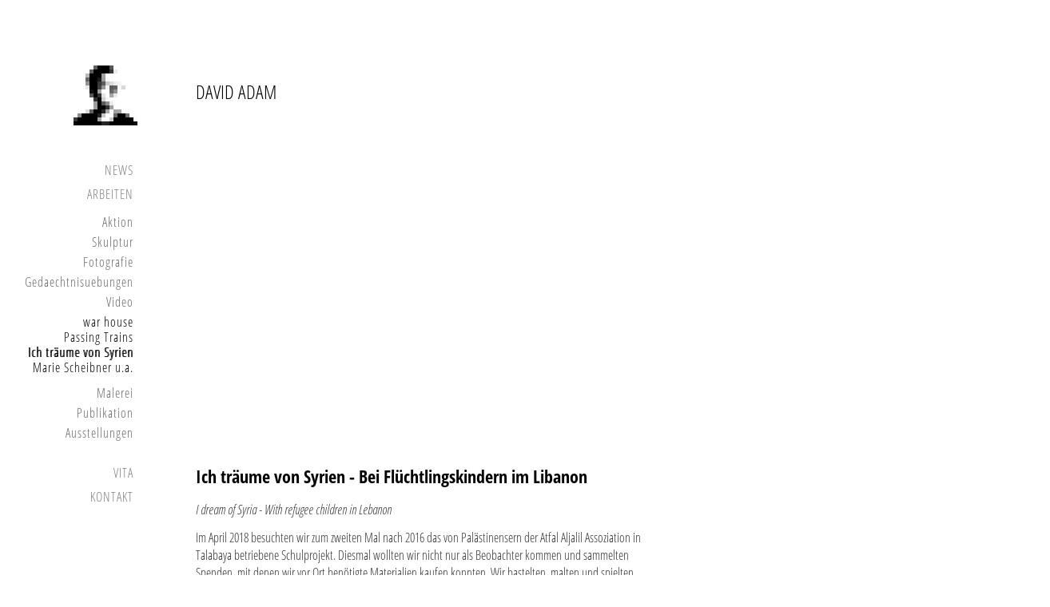

--- FILE ---
content_type: text/html; charset=UTF-8
request_url: http://www.davidadam.de/?ARBEITEN/Video/Ich-traeume-von-Syrien
body_size: 3510
content:
<!DOCTYPE html>
<html lang="de">
<head>
<meta http-equiv="content-type" content="text/html;charset=UTF-8">
<title>DAVID ADAM, Künstler, Dresden – Ich träume von Syrien</title>
<meta name="robots" content="index, follow">
<meta name="keywords" content="David Adam, Kunst, Malerei, Fotografie, Video, Film, Hochschule für bildende Künste, Dresden, Dada Vadim, Aktion, Angsthase">
<meta name="description" content="David Adam, Künstler, Dresden">
<link rel="prev" href="/?ARBEITEN/Video/Passing-Trains"><link rel="next" href="/?ARBEITEN/Video/Marie-Scheibner-u.a."><link rel="stylesheet" href="./assets/css/xhstyles.css" type="text/css">
<script src="./plugins/jquery/lib/jquery/1.12.4/jquery.min.js"></script>
<script src="./plugins/jquery/lib/migrate/jquery-migrate-1.4.1.min.js"></script>

<script src="./plugins/accordion/js/script.js"></script><link rel="stylesheet" href="./plugins/hoverbox/css/style_common.css"><link rel="stylesheet" href="./plugins/hoverbox/css/style.css">
<script src="./plugins/foldergallery/colorbox/jquery.colorbox-min.js"></script><link rel="stylesheet" href="./plugins/foldergallery/colorbox/colorbox.css" type="text/css"><link rel="stylesheet" href="./templates/neu_start/stylesheet.css" type="text/css">
<meta name="viewport" content="width=device-width, initial-scale=1.0">
<link href="./templates/neu_start/fonts/open-sans-condensed/open-sans-condensed.css" rel="stylesheet">
<link href="./templates/neu_start/lck_overlay.css" rel="stylesheet">
<link href="./templates/neu_start/smoothscroll.css" rel="stylesheet">
<link rel="apple-touch-icon" sizes="180x180" href="./templates/neu_start/images/favicon/apple-touch-icon.png">
<link rel="icon" type="image/png" sizes="32x32" href="./templates/neu_start/images/favicon/favicon-32x32.png">
<link rel="icon" type="image/png" sizes="16x16" href="./templates/neu_start/images/favicon/favicon-16x16.png">
<link rel="manifest" href="./templates/neu_start/images/favicon/site.webmanifest">
<link rel="mask-icon" href="./templates/neu_start/images/favicon/safari-pinned-tab.svg" color="#ddbb33">
<link rel="shortcut icon" href="./templates/neu_start/images/favicon/favicon.ico">
<meta name="apple-mobile-web-app-title" content="My App">
<meta name="application-name" content="My App">
<meta name="msapplication-TileColor" content="#2d89ef">
<meta name="msapplication-TileImage" content="./templates/neu_start/images/favicon/mstile-144x144.png">
<meta name="msapplication-config" content="./templates/neu_start/images/favicon/browserconfig.xml">
<meta name="theme-color" content="#ffffff">
</head>

<body  id="tpllck_body"  onload="">
<div id="TOP"></div>
	
<div class="tpllck_container">
<!-- ************************* Left-Container - Languagemenu, Sitename, Menu-Button, Subnavigation ************************* -->
<div class="tpllck_left_container">
<div id="container1"><div id="container2"><div class="tpllck_sidebar" >


<img src="./templates/neu_start/images/blind.png"width="33" height="33"> 		
			<div class="tpllck_sitename"><a href="./" title="Home"><img src="./templates/neu_start/images/logo.jpg" alt="David Adam" title="David Adam"></a></div>
			
			 <div class="menu" id="nav">
<ul class="menulevel1">
<li class="doc"><a href="/?NEWS">NEWS</a></li>
<li class="sdocs"><a href="/?ARBEITEN">ARBEITEN</a>
<ul class="menulevel2">
<li class="docs"><a href="/?ARBEITEN/Aktion">Aktion</a></li>
<li class="docs"><a href="/?ARBEITEN/Skulptur">Skulptur</a></li>
<li class="docs"><a href="/?ARBEITEN/Fotografie">Fotografie</a></li>
<li class="docs"><a href="/?ARBEITEN/Gedaechtnisuebungen">Gedaechtnisuebungen</a></li>
<li class="sdocs"><a href="/?ARBEITEN/Video">Video</a>
<ul class="menulevel3">
<li class="doc"><a href="/?ARBEITEN/Video/war-house">war house</a></li>
<li class="doc"><a href="/?ARBEITEN/Video/Passing-Trains">Passing Trains</a></li>
<li class="sdoc"><span>Ich träume von Syrien</span></li>
<li class="doc"><a href="/?ARBEITEN/Video/Marie-Scheibner-u.a.">Marie Scheibner u.a.</a></li>
</ul>
</li>
<li class="docs"><a href="/?ARBEITEN/Malerei">Malerei</a></li>
<li class="doc"><a href="/?ARBEITEN/Publikation">Publikation</a></li>
<li class="doc"><a href="/?ARBEITEN/Ausstellungen">Ausstellungen</a></li>
</ul>
</li>
<li class="doc"><a href="/?VITA">VITA</a></li>
<li class="doc"><a href="/?KONTAKT">KONTAKT</a></li>
</ul>
</div>
            <div class="languagemenu"></div>
            <div id="menu-button">MENU</div>
            

</div>
</div>
   
  </div>
	</div>
	
<!-- ************************* Right-Container - Content ************************* -->
	<div class="tpllck_right_container">
		<div class="tpllck_content">
			<div class="tpllck_content_main">
				<div class="tpllck_sitename2"><a href="./" title="Home">DAVID ADAM</a></div>
				

<div class="responsive-video-wrapper">
<div class="responsive-video"><iframe src="https://www.youtube.com/embed/lh5IGgcbdgM" width="560" height="315" frameborder="0" allowfullscreen="allowfullscreen"></iframe></div>
</div>
<p class="textblock"> </p>
<h1>Ich träume von Syrien - Bei Flüchtlingskindern im Libanon</h1>
<p><em>I dream of Syria - With refugee children in Lebanon</em></p>
<p class="textblock">Im April 2018 besuchten wir zum zweiten Mal nach 2016 das von Palästinensern der Atfal Aljalil Assoziation in Talabaya betriebene Schulprojekt. Diesmal wollten wir nicht nur als Beobachter kommen und sammelten Spenden, mit denen wir vor Ort benötigte Materialien kaufen konnten. Wir bastelten, malten und spielten mit den Kindern. Syrische Kinder erzählen anhand ihrer Bilder und Objekte von Träumen, Wünschen und Erinnerungen.</p>
<p><em>In April 2018, we visited the school project run by Palestinians from the Atfal Aljalil Association in Talabaya for the second time since 2016. This time we didn't just want to observe, so we collected donations to purchase the necessary materials on site. We made crafts, painted, and played with the children. Syrian children used their pictures and objects to share their dreams, wishes and memories.</em></p>
<div><!-- gallery -->
<div class="foldergallery">
    <div class="foldergallery_locator">
        <span>Start</span>
    </div>
    <figure class="foldergallery_image">
        <a class="foldergallery_group" href="./userfiles/images/PROJEKTE/V02_Ich treaume von Syrien/Auswahl/Ich träume von Syrien 01.JPG" title="Ich träume von Syrien 01">
            <img src="./userfiles/images/PROJEKTE/V02_Ich treaume von Syrien/Auswahl/Ich träume von Syrien 01.JPG" srcset="">
        </a>
        <figcaption>Ich träume von Syrien 01</figcaption>
    </figure>
    <figure class="foldergallery_image">
        <a class="foldergallery_group" href="./userfiles/images/PROJEKTE/V02_Ich treaume von Syrien/Auswahl/Ich träume von Syrien 02.JPG" title="Ich träume von Syrien 02">
            <img src="./userfiles/images/PROJEKTE/V02_Ich treaume von Syrien/Auswahl/Ich träume von Syrien 02.JPG" srcset="">
        </a>
        <figcaption>Ich träume von Syrien 02</figcaption>
    </figure>
    <figure class="foldergallery_image">
        <a class="foldergallery_group" href="./userfiles/images/PROJEKTE/V02_Ich treaume von Syrien/Auswahl/Ich träume von Syrien 03.JPG" title="Ich träume von Syrien 03">
            <img src="./userfiles/images/PROJEKTE/V02_Ich treaume von Syrien/Auswahl/Ich träume von Syrien 03.JPG" srcset="">
        </a>
        <figcaption>Ich träume von Syrien 03</figcaption>
    </figure>
    <figure class="foldergallery_image">
        <a class="foldergallery_group" href="./userfiles/images/PROJEKTE/V02_Ich treaume von Syrien/Auswahl/Ich träume von Syrien 04.JPG" title="Ich träume von Syrien 04">
            <img src="./userfiles/images/PROJEKTE/V02_Ich treaume von Syrien/Auswahl/Ich träume von Syrien 04.JPG" srcset="">
        </a>
        <figcaption>Ich träume von Syrien 04</figcaption>
    </figure>
    <figure class="foldergallery_image">
        <a class="foldergallery_group" href="./userfiles/images/PROJEKTE/V02_Ich treaume von Syrien/Auswahl/Ich träume von Syrien 05.JPG" title="Ich träume von Syrien 05">
            <img src="./userfiles/images/PROJEKTE/V02_Ich treaume von Syrien/Auswahl/Ich träume von Syrien 05.JPG" srcset="">
        </a>
        <figcaption>Ich träume von Syrien 05</figcaption>
    </figure>
    <figure class="foldergallery_image">
        <a class="foldergallery_group" href="./userfiles/images/PROJEKTE/V02_Ich treaume von Syrien/Auswahl/Ich träume von Syrien 06.JPG" title="Ich träume von Syrien 06">
            <img src="./userfiles/images/PROJEKTE/V02_Ich treaume von Syrien/Auswahl/Ich träume von Syrien 06.JPG" srcset="">
        </a>
        <figcaption>Ich träume von Syrien 06</figcaption>
    </figure>
    <figure class="foldergallery_image">
        <a class="foldergallery_group" href="./userfiles/images/PROJEKTE/V02_Ich treaume von Syrien/Auswahl/Ich träume von Syrien 07.JPG" title="Ich träume von Syrien 07">
            <img src="./userfiles/images/PROJEKTE/V02_Ich treaume von Syrien/Auswahl/Ich träume von Syrien 07.JPG" srcset="">
        </a>
        <figcaption>Ich träume von Syrien 07</figcaption>
    </figure>
    <figure class="foldergallery_image">
        <a class="foldergallery_group" href="./userfiles/images/PROJEKTE/V02_Ich treaume von Syrien/Auswahl/Ich träume von Syrien 08.JPG" title="Ich träume von Syrien 08">
            <img src="./userfiles/images/PROJEKTE/V02_Ich treaume von Syrien/Auswahl/Ich träume von Syrien 08.JPG" srcset="">
        </a>
        <figcaption>Ich träume von Syrien 08</figcaption>
    </figure>
    <figure class="foldergallery_image">
        <a class="foldergallery_group" href="./userfiles/images/PROJEKTE/V02_Ich treaume von Syrien/Auswahl/Ich träume von Syrien 09.JPG" title="Ich träume von Syrien 09">
            <img src="./userfiles/images/PROJEKTE/V02_Ich treaume von Syrien/Auswahl/Ich träume von Syrien 09.JPG" srcset="">
        </a>
        <figcaption>Ich träume von Syrien 09</figcaption>
    </figure>
</div>
</div>
			</div>
			
			<!-- ************************* Footer -->
			<div id="tpllck_footer">
				<div class="tpllck_copyright">					
					
					<span><a href="/?Impressum">IMPRESSUM</a> | <a href="/?Datenschutzerklaerung">DATENSCHUTZ</a><br>
<a href="http://www.cmsimple-xh.org/" target="_blank">Powered by CMSimple_XH</a></span>  •  <span><a href="/?ARBEITEN/Video/Ich-traeume-von-Syrien&amp;login" rel="nofollow">Login</a></span>  •  <span><a href="http://www.cmsimplexh.momadu.de/" target="_blank">Template by lck</a>&nbsp;-&nbsp;<a href="http://www.visualstimuli.de" target="_blank">modified by visualstimuli.de</a></span>
								
				</div>
			</div>
		</div>
	</div>
</div>
	


<!-- ************************* smooth scroll-to-top button + script ************************* -->
<div><a href="#TOP" class="scroll-to-top" title="TOP"> </a></div>

<script type="text/javascript">
$('.expand_link').click(function () {
        this.scrollIntoView({ 
  behavior: 'smooth' 

});return false;});
</script>

  <script src="./templates/neu_start/scripts/smoothscroll.js"></script>
  
  
  <!-- ************************* Searchform script ************************* -->


<script type="text/javascript">
$(".tpllck_search").on("click", function(argument) {
	if( $(this).hasClass("inactive") ) {
	$(this).removeClass("inactive").addClass("active");
	} else {
	$(this).removeClass("active").addClass("inactive");
	}
});
// Function for close the Modal
function closeModal(){
  $(".tpllck_search").removeClass("active").addClass("inactive");
}
// Close the Modal - press ESC key
$(document).keyup(function(e) {
  if (e.keyCode == 27) {
    closeModal();
  }
});
</script>
<script type="text/javascript">
// to top right away
if ( window.location.hash ) scroll(0,0);
// void some browsers issue
setTimeout( function() { scroll(0,0); }, 1);

$(function() {

    // your current click function
    $('.scroll').on('click', function(e) {
        e.preventDefault();
        $('html, body').animate({
            scrollTop: $($(this).attr('href')).offset().top + 'px'
        }, 1000, 'swing');
    });

    // *only* if we have anchor on the url
    if(window.location.hash) {

        // smooth scroll to the anchor id
        $('html, body').animate({
            scrollTop: $(window.location.hash).offset().top -150 + 'px'
        }, 1000, 'swing');
    }

});
</script>
<script type="text/javascript">
$('#menu-button').on('click', function() {
  $('#nav').slideToggle();
});
$( window ).resize(function() {
  if ($( window ).width() > 700) {
    $('#nav').show();
  }
});
</script>

<script>
jQuery(function ($) {
    $(".foldergallery_group").colorbox({"rel":"foldergallery_group","current":"Bild {current} von {total}","previous":"Zur\u00fcck","next":"Vor","close":"Schlie\u00dfen","imgError":"Dieses Bild konnte nicht geladen werden."});
});
</script>
</body>
</html>

--- FILE ---
content_type: text/css
request_url: http://www.davidadam.de/plugins/hoverbox/css/style_common.css
body_size: 420
content:
.view {
  float: left;
  border-color: #0C2C69;
  border-style: solid;
  overflow: hidden;
  position: relative;
  text-align: center;
}
.view .mask,.view .content {
  background: none;
  width: 100%;
  height: 100%;
  position: absolute;
  overflow: hidden;
  top: 0;
  left: 0;
}
.view img {
  position: relative;
  height: auto;
  width: 100%;
  max-width: none;
  margin: 0 -100%;
}
.view h2 {
	color: #FFFFFF;
	text-align: left;
	position: relative;
	font-size: 16px;
	padding-left: 20px;
	line-height: normal;
	margin: 15px 0 0 0;
}
.view p {
  font-family: "Lato",sans-serif;
  font-size: 12px;
  position: relative;
  color: #fff;
  padding: 10px 20px;
  margin: 0;
  text-align: left;
}
.view a.info {
	display: inline-block;
	text-decoration: none;
	color: #FFFFFF;
	text-align: left;
	padding-top: 5px;
	padding-right: 15px;
	padding-bottom: 5px;
	padding-left: 20px;
}
.view a.info:hover {
	text-shadow: 1px 0 0 #FFFFFF;
}

--- FILE ---
content_type: text/css
request_url: http://www.davidadam.de/plugins/hoverbox/css/style.css
body_size: 89
content:
@import url("box.css");
@import url("style1.css");
@import url("style2.css");
@import url("style3.css");
@import url("style4.css");
@import url("style5.css");
@import url("style6.css");
@import url("style7.css");
@import url("style8.css");
@import url("style9.css");
@import url("style10.css");
@import url("style11.css");
@import url("style12.css");

--- FILE ---
content_type: text/css
request_url: http://www.davidadam.de/templates/neu_start/stylesheet.css
body_size: 3607
content:
/* ************************* Global Styles ************************* */
a.zoombox {
}
a.zoombox:hover {
	text-decoration: none;
	background: transparent;
}
h1 {
	font-size: 1.4rem;
	font-weight: bold;
	
}
h2 {
	font-size: 1.8rem;
}
h3 {
	font-size: 2.4rem;
}
h4 {
	font-size: 2.1rem;
}
h5 {
	font-size: 1.8rem;
}
h6 {
	font-size: 1.5rem;
}
h1, h2, h3, h4, h5, h6 {
	clear: both;
	color: #000;
	font-family: 'Open Sans Condensed', sans-serif;margin-top:-7px;
}
p {
	margin: 0 0 0.8em 0;
}
p.erste_zeile_text {
	margin-top:-5px;
}
p.textblock {
	width:560px;
}

strong, b {
font-weight: bold;
}
hr {
	background-color: #666;
	border: 0;
	border-bottom: 1px solid #666;
	margin: 5px 0 3px 0;
}

img.left_30 {
	clear: left;
	float: left;
	margin: 0 1em 1em 0;
	max-width: 30%;
}
img.right_30 {
	clear: right;
	float: right;
	margin: 0 0 1em 1em;
	max-width: 30%;
}
img.left_50 {
	clear: left;
	float: left;
	margin: 0 1em 1em 0;
	max-width: 50%;
}
img.right_50 {
	clear: right;
	float: right;
	margin: 0 0 1em 1em;
	max-width: 50%;
}

.important,
.warning {
	font-size: 110%;
}
.important {
	clear: both;
	margin: 3%;
	padding: 0;
}
.important p:first-child:before,
p.important:before {
	content: url(images/gmi_important.png);
	padding: 0 0.5em 0 0;
	vertical-align: sub;
}
.warning {
	clear: both;
	margin: 3%;
	padding: 0;
}
.warning p:first-child:before,
p.warning:before {
	content: url(images/gmi_warning.png);
	padding: 0 0.5em 0 0;
	vertical-align: sub;
}
.warning a {
	color: #aaf;
}
.important p:first-child,
.warning p:first-child {
	margin-top: 0;
}
.important p, .warning p {
	margin: 1em 0 0;
}

a:link {
	color: #999;
	text-decoration: none;
}
a:visited {
	color: #999;
	text-decoration: none;
}
a:focus {
	color: #999;
	text-decoration: none;

}
a:hover {
	color: #00667F;
	text-decoration: none;
}
a:active {
	color: #999;
	text-decoration: none;
}

.tpllck_content_main ul {
	list-style-image: url(images/listimage_dot.gif);
	list-style-type: none;
	padding-left: 1.5em;
}
.tpllck_content_main ul li {
	padding: 0.2em 0;
}

/* ****************************** CSS-Table - left, image and text middle */
.tpllck_table-left-middle {
	display: table;
	padding: 1em 0 2em;
}
.tpllck_table-left-middle p {
	display: table-cell;
	padding-right: 1em;
	text-align: left;
	vertical-align: middle;
}
.tpllck_table-left-middle p ~ p {
	display: table-cell;
	vertical-align: middle;
}

/* ************************* Body ************************* */
html, body {
	height: 100%;
	margin: 0;
	padding: 0;
}
body {
	line-height: normal;
	overflow-x: hidden;
	overflow-y: scroll;
}
/* Hide scrollbar when overlay is active, show only overlay scrollbar (class added by menu_overlay.js) */
body.overlay-active {
	overflow: hidden;
}
body.print {
	height: auto; /* Fix for Firefox print Bug */
	margin: 2% 5%;
	overflow: visible; /* Fix for Firefox print Bug */
}
#tpllck_body {
	
}

/* ************************* Container ************************* */
.tpllck_container {
	display: table;
	height: 100%;
	table-layout: fixed;
	width: 100%;
}

/* ************************* Left-Container - Languagemenu + Sitename + Menu + Subnavigation */
.tpllck_left_container {
	/* background: url(images/bg_left.jpg) no-repeat #000; */ /* comment this two lines in, to use background-image for left container */
	/* background-size: cover; */
	display: table-cell;
	float: none;
	margin: 0;
	padding: 0;
	position: fixed;
	bottom: 0;
	top: 0;
	width: 15.33334%;
	font-family: 'Open Sans Condensed', sans-serif;
}
#container1{
    height: 100%;
    width: 100%;
    overflow: hidden;
}

#container2{
    width: 100%;
    height: 100%;
    overflow: auto;
    padding-right: 18px;
}


.tpllck_sidebar {
	
	display: block;
	float: right;
	margin: 0 1rem;
	min-height: 100%;
	min-height: 100vh;
	min-width: 200px;
	position: relative;
	width: 60%;
	z-index: 200;

}
.languagemenu {
	line-height: 1em;
	margin: 2rem 0.5rem 1rem;
	position: relative;
	text-align: center;
}
.languagemenu img {
	padding: 0.5rem;
}
.tpllck_sitename {
	/* background: url(images/header.jpg) 50% no-repeat rgba(0, 0, 0, 0); */ /* optional */
	margin: 2rem 0.5rem;margin-left: 17px;
	padding: 0;
	text-align: right;
	
}
.tpllck_sitename a {
	padding: 0;
	position: relative;

}
.tpllck_sitename2 {
	text-align: left;
	padding-bottom: 70px;
	font-size: 24px;
	color: #000;
	text-decoration: none;
	font-family: 'Open Sans Condensed', sans-serif;	
}
.tpllck_sitename2 a {
	padding: 0;
	position: relative;
	color: #000 !important;

}
.tpllck_subnav {
	position: absolute;
	bottom: 2rem;
	width: 100%;
}
.tpllck_subnav .navinner {
	position: relative;
	text-align: center;
}
.tpllck_subnav div {
	line-height: 1.5rem;
	padding: 0.7rem 0;
}
.tpllck_subnav img {
	vertical-align: middle;
}
.tpllck_subnav .navicons {
	display: table;
	width: 100%;
}
.tpllck_subnav .navicons span {
	display: inline-block;
	width: 23%;
}
.tpllck_subnav a {
	font-size: 1rem;
	padding: 0.5rem;
}
.tpllck_subnav #searchform {
	display: block;
	opacity: 0;
	position: absolute;
	left: 50%;
	top: -2.6rem;
	-webkit-transform: translateX(-50%);
	transform: translateX(-50%);
	-webkit-transition: opacity 0.3s ease-in-out;
	transition: opacity 0.3s ease-in-out;
	visibility: hidden;
	width: 100%;
}
.tpllck_subnav #searchfield {
	font-size: 1.2rem;
	height: 2rem;
	width: 90%;
}
.tpllck_search.active ~ #searchform {
	opacity: 1;
	visibility: visible;	
}

/* ************************* Content */
/* Breadcrumbs-Locator */
.tpllck_locator {
	color: #fff;
	margin: 0;
}
.tpllck_locator span:first-child {
	color: #00667F;
	font-size: 1rem;
	font-weight: 700;
}
.tpllck_locator span + span {
	font-size: 1rem;
}
.tpllck_locator a {
	color: #E0E0E0;
}
.tpllck_locator a:hover {
	color: #fff;
}
.tpllck_right_container {
	display: table-cell;
	float: none;
	margin: 0;
	vertical-align: top;
	width: 84.666666%;
	font-family: 'Open Sans Condensed', sans-serif;
}
.tpllck_content {
	height: 60%;
	margin: 0;
	padding: 0;
}
.tpllck_content_main {
	color: #333;
	font-size: 1rem;
	line-height: normal;
	max-width: 80%;
	min-height: 60%;
	min-height: 80vh;
	padding-right: 1em;
	padding-bottom: 10em;
	padding-left: 3em;
	padding-top: 6.1em;
}
.tpllck_content_main a {
	text-decoration: none;
	-webkit-transition: color .3s ease;
	transition: color .3s ease;color: #999;
}

.tpllck_content_main a:hover {
color: #000;text-shadow: 1px 0 0 #000000;
}
/* Attribute Selectors */
.tpllck_content_main a[href^="http:"]::after,
.tpllck_content_main a[href^="https:"]::after,
.tpllck_content_main a[target="_blank"]::after {
	content: url(images/gmi_listimage_extern.png);
	padding-left: 0.2em;
}
/* Sitemap */
ul.sitemaplevel1,
ul.sitemaplevel1 ul {
	list-style: none;
}
ul.sitemaplevel1 li {
	line-height: 1.4em;
	padding: 0 0 1em;
}
ul.sitemaplevel1 ul {
	padding: 0 0 0 0.3em;
}
ul.sitemaplevel1 ul li {
	padding: 0;
}
ul.sitemaplevel1 > li > a {
	/* color: #34B484; */ /* optional */
	/* font-weight: 700; */
}
/* Submenu */
.tpllck_submenu {
	margin: 2em 0 0;
}
.tpllck_submenu ul {
	list-style-image: url(images/gmi_listimage_intern.png);
	margin: 0;
}
.tpllck_submenu ul li {
	padding: 0;
}

/* ************************* Footer - Copyright, Login, LastUpdate */
#tpllck_footer {
	background-color: rgba(0, 0, 0, 0);
	border-top: 1px solid #000;
	display: table;
	margin: 0;
	padding: 0;
	width: 100%;
	margin-left: 34px;
}
.tpllck_copyright {
	clear: both;
	color: #666;
	display: table-cell;
	font-size: 0.8em;
	line-height: 2em;
	margin: 0;
	padding: 1em;
	text-align: left;
	vertical-align: middle;
}
.tpllck_copyright a {
	color: #666;
	text-decoration: none;
}
.tpllck_copyright a:hover {
	background-color: transparent;
	color: #000;
}
.lastupdate{
	color: #666;
}

/* ************************* CMSimple_XH Mailform ************************* */
.xh_mailform input,
.xh_mailform textarea {
	background-color: rgba(255, 255, 255, 0.8);
}
.xh_captcha_input, .xh_captcha_code {
	border: 1px solid #00667F;
	font-family: inherit;
	font-size: 1em;
	height: 1.2em;
	line-height: 1.2em;
}
.xh_captcha_code {
	background-color: #777;
}

/* ************************* Media Queries - RESPONSIVE STYLE ************************* */
@media screen and (max-width: 979px) {
#tpllck_body {

}	
.tpllck_container {
	display: block;
}
.tpllck_left_container,
.tpllck_right_container {
	display: block;
	float: none;
	padding: 0;
	position: static;
	width: 100%;
}
.tpllck_left_container {
	overflow: visible;
}
.tpllck_sidebar {
	box-sizing: border-box;
	float: none;
	margin: 0 auto;
	min-height: 100%;
	padding: 0.7rem 0.5rem 0;
	overflow: hidden;
	text-align: center;
	width: 100%;
}
.tpllck_sidebar .languagemenu,
.tpllck_sitename,
.tpllck_sidebar .menu-btn {
	display: inline-block;
	margin: 0;
	vertical-align: middle;
}

.tpllck_subnav {
	display: table;
	position: relative;
	bottom: 0;
	margin: 0 auto;
	width: 75%;
}
.tpllck_subnav .navicons {
	display: inline-block;
	vertical-align: baseline;
	width: 60%; /* inline-block FIX */
}
.tpllck_subnav .navlink {
	display: inline-block;
	vertical-align: middle;
	width: 38%; /* inline-block FIX */
}
.tpllck_content_main {
	font-size: 1.2rem;
	line-height: normal;
	max-width: 100%;
	padding: 0 1em 1em;
}
.tpllck_locator {
	display: none;
}
#tpllck_footer {
	padding: 0;
}
}

@media screen and (max-width: 599px) {
h1 {font-size: 2.1rem;}
h2 {font-size: 1.9rem;}
h3 {font-size: 1.7rem;}
h4 {font-size: 1.5rem;}
h5 {font-size: 1.3rem;}
h6 {font-size: 1.1rem;}


.tpllck_subnav {
	width: 100%;
}
.tpllck_subnav div {
	line-height: 1.8rem;
	padding: 0;
}
.tpllck_subnav a {
	padding: 0.3rem;
}
.tpllck_content_main {
	font-size: 1.1rem;
}
}

@media screen and (max-width: 479px) {
.tpllck_right_container {
	hyphens: auto;
	-moz-hyphens: auto;
	-ms-hyphens: auto;
	-webkit-hyphens: auto;
	word-wrap: break-word;
}
table td {
	font-size: .8em;
}
.tpllck_table-left-middle {
	padding: 0;
}
.tpllck_table-left-middle p, .tpllck_table-left-middle p ~ p {
	display: block;
	padding: 0;
}
img.left_30,
img.left_50 {
	margin: 0 0.5em 0.1em 0;
}
img.right_30,
img.right_50 {
	margin: 0 0 0.1em 0.5em;
}

}

/* ************************* Responsive Image */
img {
	height: auto;
	max-width:100%;
}

/* ************************* Responsive Video */
/* Example: insert in content-page: <div class="responsive-video-wrapper"><div class="responsive-video"><iframe ...></iframe></div></div> */
.responsive-video-wrapper {
	max-width: 100%;
	width: 600px;
}
.responsive-video {
	height: 0;
	overflow: hidden;
	padding-bottom: 56.25%;
	padding-top: 15px;
	position: relative;	
}
.responsive-video iframe {
	height: 100%;
	position: absolute;
	left: 0;
	top: 0;
	width: 100%;
}

/* ************************* BACKEND Style ************************* */
/* Login-Side */
.xh_login {
	background-color: transparent;
	margin: 0;
	text-align: center;
}
#login #submit {
	padding: 0 20px;
}
/* Pagemanager */
#pagemanager {
	font: 14.3333px Arial;
}
#pagemanager li {
	line-height: 1.4rem;
	padding: inherit;
}
/* Settings */
#xh_config_form div.xh_label {
	font: 14.3333px Arial;
}
/* Template + Stylesheet */
.CodeMirror {
	font: 14.3333px Arial;
}
/* Edit-Mode - Side-Tabs */
#xh_pdtabs,
#xh_pdviews {
	font: 14.3333px Arial;
}
/* Editors body */
#tinymce, .cke_editable {
	margin: 1% auto;
	width: 98%;
}
body > h1, body > h2, body > h3, body > h4, body > h5, body > h6 {
	/* color: #555; */ /* optional, if background-color e,g, #fff */
}
/* ************************* Template by lck 01/20017 ************************* */

/*  SECTIONS  */
.section {
	clear: both;
	padding: 0px;
	margin: 0px;
	
}



/*  COLUMN SETUP  */
.col {
	display: block;
	float:left;
	margin: 1% 0 1% 1.6%;
}
.col:first-child { margin-left: 0; }

/*  GROUPING  */
.group:before,
.group:after { content:""; display:table; }
.group:after { clear:both;}
.group { zoom:1; /* For IE 6/7 */ }

/*  GRID OF THREE  */
.span_3_of_3 { width: 100%; }
.span_2_of_3 { width: 66.13%;float:right; }
.span_1_of_3 { width: 32.26%; }
.span_1_of_3_a { width: 32.26%; float:left; margin-left:150px; }
.span_2_of_3_a { width: 66.13%;float:right; margin-right:100px; }

/*  GO FULL WIDTH BELOW 480 PIXELS */
@media only screen and (max-width: 480px) {
	.col {  margin: 1% 0 1% 0%; }
	.span_3_of_3, .span_2_of_3, .span_1_of_3, .span_1_of_3_a, .span_2_of_3_a { width: 100%; }
}

.masonry { /* Masonry container */
    column-count: 3;
    column-gap: 1.55em;
}

.item { /* Masonry bricks or child elements */
    display: inline-block;
    margin: 0 0 0.95em;
    width: 100%;
}


/* Masonry on large screens */
@media only screen and (min-width: 1024px) {
  .masonry {
    column-count: 3;
  }
}

/* Masonry on medium-sized screens */
@media only screen and (max-width: 1023px) and (min-width: 768px) {
  .masonry {
    column-count: 3;
		margin-right: 10px;
	margin-left: 10px;
  }
}

/* Masonry on small screens */
@media only screen and (max-width: 768px) and (min-width: 480px) {
  .masonry {
    column-count: 2;
		margin-right: 10px;
	margin-left: 10px;
  }
  p.textblock {
	width:100%;
}
}

@media only screen and (max-width: 480px) {
.masonry {
	column-count: 1;
	margin-right: 10px;
	margin-left: 10px;
  }
  .tpllck_sitename {
display:none;
}
p.textblock {
	width:100%;
}
}


--- FILE ---
content_type: text/css
request_url: http://www.davidadam.de/templates/neu_start/fonts/open-sans-condensed/open-sans-condensed.css
body_size: 417
content:
/* open-sans-condensed-300 - latin */
@font-face {
  font-family: 'Open Sans Condensed';
  font-style: normal;
  font-weight: 300;
  src: url('open-sans-condensed-v10-latin-300.eot'); /* IE9 Compat Modes */
  src: local('Open Sans Cond Light'), local('OpenSans-CondensedLight'),
       url('open-sans-condensed-v10-latin-300.eot?#iefix') format('embedded-opentype'), /* IE6-IE8 */
       url('open-sans-condensed-v10-latin-300.woff2') format('woff2'), /* Super Modern Browsers */
       url('open-sans-condensed-v10-latin-300.woff') format('woff'), /* Modern Browsers */
       url('open-sans-condensed-v10-latin-300.ttf') format('truetype'), /* Safari, Android, iOS */
       url('open-sans-condensed-v10-latin-300.svg#OpenSansCondensed') format('svg'); /* Legacy iOS */
}
/* open-sans-condensed-300italic - latin */
@font-face {
  font-family: 'Open Sans Condensed';
  font-style: italic;
  font-weight: 300;
  src: url('open-sans-condensed-v10-latin-300italic.eot'); /* IE9 Compat Modes */
  src: local('Open Sans Cond Light Italic'), local('OpenSans-CondensedLightItalic'),
       url('open-sans-condensed-v10-latin-300italic.eot?#iefix') format('embedded-opentype'), /* IE6-IE8 */
       url('open-sans-condensed-v10-latin-300italic.woff2') format('woff2'), /* Super Modern Browsers */
       url('open-sans-condensed-v10-latin-300italic.woff') format('woff'), /* Modern Browsers */
       url('open-sans-condensed-v10-latin-300italic.ttf') format('truetype'), /* Safari, Android, iOS */
       url('open-sans-condensed-v10-latin-300italic.svg#OpenSansCondensed') format('svg'); /* Legacy iOS */
}
/* open-sans-condensed-700 - latin */
@font-face {
  font-family: 'Open Sans Condensed';
  font-style: normal;
  font-weight: 700;
  src: url('open-sans-condensed-v10-latin-700.eot'); /* IE9 Compat Modes */
  src: local('Open Sans Condensed Bold'), local('OpenSans-CondensedBold'),
       url('open-sans-condensed-v10-latin-700.eot?#iefix') format('embedded-opentype'), /* IE6-IE8 */
       url('open-sans-condensed-v10-latin-700.woff2') format('woff2'), /* Super Modern Browsers */
       url('open-sans-condensed-v10-latin-700.woff') format('woff'), /* Modern Browsers */
       url('open-sans-condensed-v10-latin-700.ttf') format('truetype'), /* Safari, Android, iOS */
       url('open-sans-condensed-v10-latin-700.svg#OpenSansCondensed') format('svg'); /* Legacy iOS */
}

--- FILE ---
content_type: text/css
request_url: http://www.davidadam.de/templates/neu_start/lck_overlay.css
body_size: 1104
content:
#nav {
  display: none;
}

#menu-button {
  color: #000;
  position: absolute;
  top: 10px;
  left: 2px;
  display: inline;
  height: 20px;
  width: 20px;
  margin-left: 1em;
  cursor: pointer;
}
@media screen and (min-width: 900px) {
  #menu-button {
    display: none;
  }
  #nav {
    display: block;
    background-color: #fff;
    width: 100%;
  }
}



/* ************************* HAMBURGER - open + close Button ************************* */

.menu {
	padding: 0;
	/* text-align: center; */ /* optional */
	margin-top: -20px;
	margin-right: auto;
	margin-bottom: 3%;
	margin-left: auto;
}
.menu ul {
margin: 0;
padding: 0;
width: 100%;
}
.menu > ul {
box-sizing: border-box;
padding: 2% 5%;
/* text-align: center; */ /* optional */
}
.menu ul li {
	display: inline-block;
	list-style: none;
	padding: 0.25rem 0;
	text-align: right;
	width: 100%;
	letter-spacing: 1px;
}
.menu ul li a {
	color: rgba(0,0,0,0.5);
	padding-left: 3px;
	padding-right: 3px;	
		padding-bottom: 3px;
}
.menu ul li a:hover {
	color: rgba(0,0,0,1);text-shadow: 1px 0 0 #000000;
}
.menu ul li span {
	color: #000;
	font-size: 1rem;
	padding-left: 3px;
	padding-right: 3px;
	text-shadow: 1px 0 0 #000000;
}
.menu ul li span:before {
color: rgba(0,0,0,0.9);
padding-right: 0.2rem;
margin-left: -0.4rem;
}
.menu ul.menulevel2 {
	padding-top: 10px;
	padding-right: 0px;
	padding-bottom: 20px;
	padding-left: 0px;
	text-align: left;}
	
.menu ul.menulevel3 {
	padding-top: 3px;
	padding-right: 0px;
	padding-bottom: 10px;
	padding-left: 0px;
	text-align: left;
	line-height: 16px;}

.menu ul ul {
/* margin: 0 0 0.6rem 0; */ /* optional - space between menulevels */
}
.menu ul ul li {
border: 0;
display: table;
float: none;
margin: 0;
padding: 0.20rem 0 0 0;
position: relative;
width: 100%;
}
.menu ul ul li a {
	color: rgba(0,0,0,0.6);

}
.menu ul ul li a:hover,
.menu ul ul li span:hover {
	color: rgba(0,0,0,1);
}
/* font-size ml1 - ml9 */
.menu ul li a {
font-size: 1rem;
}
.menu ul ul li a {
font-size: 1rem;
}
.menu ul ul ul li a {
	font-size: 1rem;
	line-height: 7px;
	font-weight: normal;
	color: #000;
}
.menu ul ul ul ul li a {
font-size: 1.25rem;
}
.menu ul ul ul ul ul li a {
font-size: 1.2rem;
}
.menu ul ul ul lu ul ul li a {
font-size: 1.15rem;
}
.menu ul ul ul ul ul ul ul li a {
font-size: 1.1rem;
}
.menu ul ul ul ul ul ul ul ul li a {
font-size: 1.05rem;
}
.menu ul ul ul ul ul ul ul ul ul li a {
font-size: 1rem;
}


@media screen and (max-width: 900px) {
.menu ul li {
text-align: left;
width: 100%;
}
.menu ul ul li {
padding: 0 0 0 0.3rem;
}
.menu {
width: 90%;

}


}


@media screen and (max-width: 900px) {

.menu ul li {
text-align: left;
width: 100%;
}
.menu ul ul li {
padding: 0 0 0 0.3rem;
}
.menu {
width: 90%;

}

}

/* ************************* NEWSBOXES ************************* */
.tpllck_newsboxes {
margin: 0 auto;
width: 80%;
}
.tpllck_newsboxes ul {
display: table;
font-size: 1.4rem;
margin: 0;
padding: 0 0 3rem;
width: 100%;
}
.tpllck_newsboxes li {
background-color: rgba(66, 66, 66, 0.3);
box-sizing: border-box;
display: table-cell;
height: 100%;
list-style: none;
margin: 0;
padding: 1% 3%;
-webkit-transition: all .2s linear 0s;
transition: all .2s linear 0s;
}
.tpllck_newsboxes li.spacer {
background: none;
margin: 0;
padding: 0;
width: 1%;
}
.tpllck_newsboxes li:last-child {
margin-bottom: 0;
}
.tpllck_newsboxes li:hover {
	background-color: rgba(255,255,255,0.3)
}

/* ************************* RESPONSIVE STYLE */
@media screen and (max-width: 1279px) {
.tpllck_newsboxes {
width: 90%;
}
}

@media screen and (max-width: 900px) {
.tpllck_newsboxes ul {
padding: 0 0 1rem;
}
.tpllck_newsboxes li {
display: block;
margin-bottom: 1rem;
width: 100%;
}
}
/* ************************* Template by lck 01/2017 ************************* */


.sdocs
{
	font-weight: normal;
	font-size: 1rem;
	color: #fff;

}
.docs
{
font-weight: normal; font-size: 1rem;
}
.doc
{
font-weight: normal; font-size: 1rem;
}

--- FILE ---
content_type: text/css
request_url: http://www.davidadam.de/templates/neu_start/smoothscroll.css
body_size: 323
content:
/* scroll-to-top button */
.scroll-to-top {
background: #000 url(images/smoothscroll_up.png) no-repeat center;
border-radius: 5px;
color: #444;
cursor: pointer;
display: none;
height: 50px;
opacity: 0.7;
position: fixed;
bottom: 20%;
right: 1%;
text-align: center;
text-decoration: none;
/* text-indent: -9999px; */ /* optional - hide the Link-Text e.g. "TOP" */
width: 50px;
}
.scroll-to-top:hover {
	opacity: 1;
}
.scroll-to-top:focus { /* hide the dotted link-border in IE */
	outline: none;
}

--- FILE ---
content_type: text/css
request_url: http://www.davidadam.de/plugins/hoverbox/css/box.css
body_size: 259
content:
.bordereff {
  bottom: 0;
  height: 10px;
  position: absolute;
  width: 100%;  
  -webkit-transition: background 0.3s ease;
  -moz-transition: background 0.3s ease-in-out;
  -o-transition: background 0.3s ease-in-out;
  -ms-transition: background 0.3s ease-in-out;
  transition: background 0.3s ease-in-out;
}

.view:hover > .bordereff {
	background: #2f49a0;
	-webkit-transition: background 0.5s linear;
	-moz-transition: background 0.5s linear;
	-o-transition: background 0.5s linear;
	-ms-transition: background 0.5s linear;
	transition: background 0.5s linear;
}
@media only screen and (max-width: 499px) {
.view
{
width: 100% !important;
height: auto !important;}
}

--- FILE ---
content_type: text/css
request_url: http://www.davidadam.de/plugins/hoverbox/css/style4.css
body_size: 515
content:
.view-fourth img {
   -webkit-transition: all 0.4s ease-in-out 0.2s;
   -moz-transition: all 0.4s ease-in-out 0.2s;
   -o-transition: all 0.4s ease-in-out 0.2s;
   -ms-transition: all 0.4s ease-in-out 0.2s;
   transition: all 0.4s ease-in-out 0.2s;
   -ms-filter: "progid: DXImageTransform.Microsoft.Alpha(Opacity=100)";
   filter: alpha(opacity=100);
   opacity: 1;
}
.view-fourth .mask {
   background-color: rgba(0,0,0,0.8);
   -ms-filter: "progid: DXImageTransform.Microsoft.Alpha(Opacity=0)";
   filter: alpha(opacity=0);
   opacity: 0;
   -webkit-transform: scale(0) rotate(-180deg);
   -moz-transform: scale(0) rotate(-180deg);
   -o-transform: scale(0) rotate(-180deg);
   -ms-transform: scale(0) rotate(-180deg);
   transform: scale(0) rotate(-180deg);
   -webkit-transition: all 0.4s ease-in;
   -moz-transition: all 0.4s ease-in;
   -o-transition: all 0.4s ease-in;
   -ms-transition: all 0.4s ease-in;
   transition: all 0.4s ease-in;
   -webkit-border-radius: 0px;
   -moz-border-radius: 0px;
   border-radius: 0px;
}
.view-fourth h2 {
   -ms-filter: "progid: DXImageTransform.Microsoft.Alpha(Opacity=0)";
   filter: alpha(opacity=0);
   opacity: 0;
   border-bottom: 1px solid rgba(0, 0, 0, 0.3);
   background: transparent;
   margin: 20px 40px 0px 40px;
   -webkit-transition: all 0.5s ease-in-out;
   -moz-transition: all 0.5s ease-in-out;
   -o-transition: all 0.5s ease-in-out;
   -ms-transition: all 0.5s ease-in-out;
   transition: all 0.5s ease-in-out;
}
.view-fourth p {
   -ms-filter: "progid: DXImageTransform.Microsoft.Alpha(Opacity=0)";
   filter: alpha(opacity=0);
   opacity: 0;
   -webkit-transition: all 0.5s ease-in-out;
   -moz-transition: all 0.5s ease-in-out;
   -o-transition: all 0.5s ease-in-out;
   -ms-transition: all 0.5s ease-in-out;
   transition: all 0.5s ease-in-out;
}
.view-fourth a.info {
   -ms-filter: "progid: DXImageTransform.Microsoft.Alpha(Opacity=0)";
   filter: alpha(opacity=0);
   opacity: 0;
   -webkit-transition: all 0.5s ease-in-out;
   -moz-transition: all 0.5s ease-in-out;
   -o-transition: all 0.5s ease-in-out;
   -ms-transition: all 0.5s ease-in-out;
   transition: all 0.5s ease-in-out;
}
.view-fourth:hover .mask {
   -ms-filter: "progid: DXImageTransform.Microsoft.Alpha(Opacity=100)";
   filter: alpha(opacity=100);
   opacity: 1;
   -webkit-transform: scale(1) rotate(0deg);
   -moz-transform: scale(1) rotate(0deg);
   -o-transform: scale(1) rotate(0deg);
   -ms-transform: scale(1) rotate(0deg);
   transform: scale(1) rotate(0deg);
   -webkit-transition-delay: 0.2s;
   -moz-transition-delay: 0.2s;
   -o-transition-delay: 0.2s;
   -ms-transition-delay: 0.2s;
   transition-delay: 0.2s;
}
.view-fourth:hover img {
   -webkit-transform: scale(0);
   -moz-transform: scale(0);
   -o-transform: scale(0);
   -ms-transform: scale(0);
   transform: scale(0);
   -ms-filter: "progid: DXImageTransform.Microsoft.Alpha(Opacity=0)";
   filter: alpha(opacity=0);
   opacity: 0;
   -webkit-transition-delay: 0s;
   -moz-transition-delay: 0s;
   -o-transition-delay: 0s;
   -ms-transition-delay: 0s;
   transition-delay: 0s;
}
.view-fourth:hover h2,
.view-fourth:hover p,
.view-fourth:hover a.info {
   -ms-filter: "progid: DXImageTransform.Microsoft.Alpha(Opacity=100)";
   filter: alpha(opacity=100);
   opacity: 1;
   -webkit-transition-delay: 0.5s;
   -moz-transition-delay: 0.5s;
   -o-transition-delay: 0.5s;
   -ms-transition-delay: 0.5s;
   transition-delay: 0.5s;
}


--- FILE ---
content_type: text/css
request_url: http://www.davidadam.de/plugins/hoverbox/css/style12.css
body_size: 784
content:
.view-twelve .boxfooter {
    background: #eee none repeat scroll 0 0;
    bottom: 10px;
    position: absolute;
    width: 100%;
    text-align: center;
}
.view-twelve .boxfooter p {
    color: #a00065;
    font-size: 1.4em;
    font-style: unset;
    margin: 5px 0;
    padding: unset;
    position: unset;
}

.view-twelve img {
   -webkit-transform: scale(1);
   -moz-transform: scale(1);
   -o-transform: scale(1);
   -ms-transform: scale(1);
   transform: scale(1);
   -webkit-transition: all 0.7s ease-in-out;
   -moz-transition: all 0.7s ease-in-out;
   -o-transition: all 0.7s ease-in-out;
   -ms-transition: all 0.7s ease-in-out;
   transition: all 0.7s ease-in-out;
}
.view-twelve .mask {
	background-color: rgba(0, 0, 0, 0.9);
	-webkit-transition: all 0.5s linear;
	-moz-transition: all 0.5s linear;
	-o-transition: all 0.5s linear;
	-ms-transition: all 0.5s linear;
	transition: all 0.5s linear;
	-ms-filter: "progid: DXImageTransform.Microsoft.Alpha(Opacity=0)";
	filter: alpha(opacity=0);
	opacity: 0;
}
.view-twelve .mask h4, .view-twelve .mask p, .view-twelve .mask ul {
  left: -100%;
  padding: 0 20px;
  margin: 10px 0;
  position: relative;
  line-height: 1.8em;
  text-align: left;
  color: #fff;
}
.view-twelve .mask ul li {
  margin: 0 0 0 20px;
}
.view-twelve .mask h4 {
  -webkit-transition: all 0.3s ease-out;
  -moz-transition: all 0.3s ease-out;
  -o-transition: all 0.3s ease-out;
  -ms-transition: all 0.3s ease-out;
  transition: all 0.3s ease-out;
}
.view-twelve .mask p, .view-twelve .mask ul {
	-webkit-transition: all 0.6s ease-out;
	-moz-transition: all 0.6s ease-out;
	-o-transition: all 0.6s ease-out;
	-ms-transition: all 0.6s ease-out;
	transition: all 0.6s ease-out;
}
.view-twelve a.info {
  -webkit-transform: translateY(100px);
  -moz-transform: translateY(100px);
  -o-transform: translateY(100px);
  -ms-transform: translateY(100px);
  transform: translateY(100px);
  -webkit-transition: all 0.3s ease-in-out 0.1s;
  -moz-transition: all 0.3s ease-in-out 0.1s;
  -o-transition: all 0.3s ease-in-out 0.1s;
  -ms-transition: all 0.3s ease-in-out 0.1s;
  transition: all 0.3s ease-in-out 0.1s;
}
.view-twelve a {
	text-decoration: none;
	width: 100%;
}
.view-twelve:hover img, .view-twelve:active img {
	opacity: 0.6;
	filter: alpha(opacity=60);
	-webkit-transform: scale(1.4);
	-moz-transform: scale(1.4);
	-o-transform: scale(1.4);
	-ms-transform: scale(1.4);
	transform: scale(1.4);-webkit-user-select: none; -webkit-touch-callout: none
}

.view-twelve:hover .mask,.view-twelve:active .mask {
   -ms-filter: "progid: DXImageTransform.Microsoft.Alpha(Opacity=100)";
   filter: alpha(opacity=100);
   opacity: 1;-webkit-user-select: none; -webkit-touch-callout: none
}
.view-twelve:hover .mask h4, .view-twelve:hover .mask p, .view-twelve:hover .mask u, .view-twelve:active .mask h4l {
	-webkit-transform: translateX(100%);
	-moz-transform: translateX(100%);
	-o-transform: translateX(100%);
	-ms-transform: translateX(100%);
	transform: translateX(100%);-webkit-user-select: none; -webkit-touch-callout: none
}
.view-twelve:hover a.info, .view-twelve:active a.info {
  -webkit-transform: translateY(0px);
  -moz-transform: translateY(0px);
  -o-transform: translateY(0px);
  -ms-transform: translateY(0px);
  transform: translateY(0px);-webkit-user-select: none; -webkit-touch-callout: none
}

--- FILE ---
content_type: application/javascript
request_url: http://www.davidadam.de/templates/neu_start/scripts/smoothscroll.js
body_size: 247
content:
jQuery(document).ready(function() {
    var offset = 250;
    var duration = 800;
    jQuery(window).scroll(function() {
        if (jQuery(this).scrollTop() > offset) {
            jQuery('.scroll-to-top').fadeIn(duration);
        } else {
            jQuery('.scroll-to-top').fadeOut(duration);
        }
    });
    
    jQuery('.scroll-to-top').click(function(event) {
        event.preventDefault();
        jQuery('html, body').animate({scrollTop: 0}, duration);
        return false;
    })
});